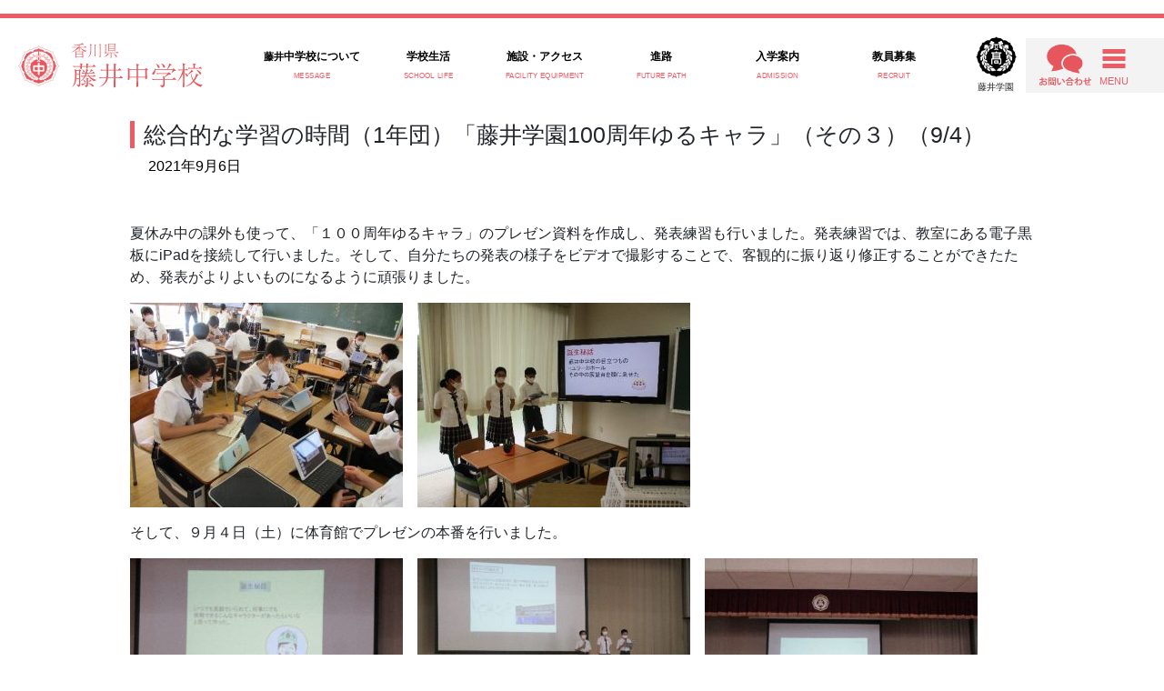

--- FILE ---
content_type: text/html; charset=UTF-8
request_url: http://www.fujii.ed.jp/eureka/2021/09/06/%E7%B7%8F%E5%90%88%E7%9A%84%E3%81%AA%E5%AD%A6%E7%BF%92%E3%81%AE%E6%99%82%E9%96%93%EF%BC%881%E5%B9%B4%E5%9B%A3%EF%BC%89%E3%80%8C%E8%97%A4%E4%BA%95%E5%AD%A6%E5%9C%92100%E5%91%A8%E5%B9%B4%E3%82%86-2/
body_size: 65613
content:
<!DOCTYPE html>
<html lang="ja">
    <head>
        <meta charset="UTF-8">
	<meta name="viewport" content="width=device-width, initial-scale=1">
	<meta charset="UTF-8">
<!-- <title>藤井中学校</title> -->
<meta name="description" content="学校は真の人間教育を行う道場である" />
<meta name="keywords" content="学校法人,藤井学園,香川県藤井高等学校,香川県藤井中学校,香川県藤井高等学校,ユリーカコース,寒川高等学校" />

	<title>総合的な学習の時間（1年団）「藤井学園100周年ゆるキャラ」（その３）（9/4） &#8211; 藤井中学校</title>
<meta name='robots' content='max-image-preview:large' />
<link rel='dns-prefetch' href='//stackpath.bootstrapcdn.com' />
<link rel='dns-prefetch' href='//s.w.org' />
<link rel="alternate" type="application/rss+xml" title="藤井中学校 &raquo; フィード" href="http://www.fujii.ed.jp/eureka/feed/" />
<link rel="alternate" type="application/rss+xml" title="藤井中学校 &raquo; コメントフィード" href="http://www.fujii.ed.jp/eureka/comments/feed/" />
<link rel="alternate" type="application/rss+xml" title="藤井中学校 &raquo; 総合的な学習の時間（1年団）「藤井学園100周年ゆるキャラ」（その３）（9/4） のコメントのフィード" href="http://www.fujii.ed.jp/eureka/2021/09/06/%e7%b7%8f%e5%90%88%e7%9a%84%e3%81%aa%e5%ad%a6%e7%bf%92%e3%81%ae%e6%99%82%e9%96%93%ef%bc%881%e5%b9%b4%e5%9b%a3%ef%bc%89%e3%80%8c%e8%97%a4%e4%ba%95%e5%ad%a6%e5%9c%92100%e5%91%a8%e5%b9%b4%e3%82%86-2/feed/" />
		<script>
			window._wpemojiSettings = {"baseUrl":"https:\/\/s.w.org\/images\/core\/emoji\/13.0.1\/72x72\/","ext":".png","svgUrl":"https:\/\/s.w.org\/images\/core\/emoji\/13.0.1\/svg\/","svgExt":".svg","source":{"concatemoji":"http:\/\/www.fujii.ed.jp\/eureka\/wp-includes\/js\/wp-emoji-release.min.js?ver=f136b8ba8faa35716e7b128f2dea9f76"}};
			!function(e,a,t){var n,r,o,i=a.createElement("canvas"),p=i.getContext&&i.getContext("2d");function s(e,t){var a=String.fromCharCode;p.clearRect(0,0,i.width,i.height),p.fillText(a.apply(this,e),0,0);e=i.toDataURL();return p.clearRect(0,0,i.width,i.height),p.fillText(a.apply(this,t),0,0),e===i.toDataURL()}function c(e){var t=a.createElement("script");t.src=e,t.defer=t.type="text/javascript",a.getElementsByTagName("head")[0].appendChild(t)}for(o=Array("flag","emoji"),t.supports={everything:!0,everythingExceptFlag:!0},r=0;r<o.length;r++)t.supports[o[r]]=function(e){if(!p||!p.fillText)return!1;switch(p.textBaseline="top",p.font="600 32px Arial",e){case"flag":return s([127987,65039,8205,9895,65039],[127987,65039,8203,9895,65039])?!1:!s([55356,56826,55356,56819],[55356,56826,8203,55356,56819])&&!s([55356,57332,56128,56423,56128,56418,56128,56421,56128,56430,56128,56423,56128,56447],[55356,57332,8203,56128,56423,8203,56128,56418,8203,56128,56421,8203,56128,56430,8203,56128,56423,8203,56128,56447]);case"emoji":return!s([55357,56424,8205,55356,57212],[55357,56424,8203,55356,57212])}return!1}(o[r]),t.supports.everything=t.supports.everything&&t.supports[o[r]],"flag"!==o[r]&&(t.supports.everythingExceptFlag=t.supports.everythingExceptFlag&&t.supports[o[r]]);t.supports.everythingExceptFlag=t.supports.everythingExceptFlag&&!t.supports.flag,t.DOMReady=!1,t.readyCallback=function(){t.DOMReady=!0},t.supports.everything||(n=function(){t.readyCallback()},a.addEventListener?(a.addEventListener("DOMContentLoaded",n,!1),e.addEventListener("load",n,!1)):(e.attachEvent("onload",n),a.attachEvent("onreadystatechange",function(){"complete"===a.readyState&&t.readyCallback()})),(n=t.source||{}).concatemoji?c(n.concatemoji):n.wpemoji&&n.twemoji&&(c(n.twemoji),c(n.wpemoji)))}(window,document,window._wpemojiSettings);
		</script>
		<style>
img.wp-smiley,
img.emoji {
	display: inline !important;
	border: none !important;
	box-shadow: none !important;
	height: 1em !important;
	width: 1em !important;
	margin: 0 .07em !important;
	vertical-align: -0.1em !important;
	background: none !important;
	padding: 0 !important;
}
</style>
	<link rel='stylesheet' id='eo-leaflet.js-css'  href='http://www.fujii.ed.jp/eureka/wp-content/plugins/event-organiser/lib/leaflet/leaflet.min.css?ver=1.4.0' media='all' />
<style id='eo-leaflet.js-inline-css'>
.leaflet-popup-close-button{box-shadow:none!important;}
</style>
<link rel='stylesheet' id='wp-block-library-css'  href='http://www.fujii.ed.jp/eureka/wp-includes/css/dist/block-library/style.min.css?ver=f136b8ba8faa35716e7b128f2dea9f76' media='all' />
<link rel='stylesheet' id='contact-form-7-css'  href='http://www.fujii.ed.jp/eureka/wp-content/plugins/contact-form-7/includes/css/styles.css?ver=5.1.7' media='all' />
<link rel='stylesheet' id='contact-form-7-confirm-css'  href='http://www.fujii.ed.jp/eureka/wp-content/plugins/contact-form-7-add-confirm/includes/css/styles.css?ver=5.1' media='all' />
<link rel='stylesheet' id='eureka-style-css'  href='http://www.fujii.ed.jp/eureka/wp-content/themes/eureka/style.css?ver=1.0.0' media='all' />
<link rel='stylesheet' id='jhs-style-css'  href='http://www.fujii.ed.jp/eureka/wp-content/themes/eureka/css/style.css?date=20260118-1244&#038;ver=f136b8ba8faa35716e7b128f2dea9f76' media='all' />
<link rel='stylesheet' id='swiper-css'  href='http://www.fujii.ed.jp/eureka/wp-content/themes/eureka/css/swiper.min5-4-5.css?ver=f136b8ba8faa35716e7b128f2dea9f76' media='all' />
<link rel='stylesheet' id='boot-css'  href='https://stackpath.bootstrapcdn.com/bootstrap/4.5.0/css/bootstrap.min.css?ver=f136b8ba8faa35716e7b128f2dea9f76' media='all' />
<link rel='stylesheet' id='toukou-css'  href='http://www.fujii.ed.jp/eureka/wp-content/themes/eureka/css/jhs-single.css?date=20260118-1244&#038;ver=f136b8ba8faa35716e7b128f2dea9f76' media='all' />
<script src='http://www.fujii.ed.jp/eureka/wp-includes/js/jquery/jquery.min.js?ver=3.5.1' id='jquery-core-js'></script>
<script src='http://www.fujii.ed.jp/eureka/wp-includes/js/jquery/jquery-migrate.min.js?ver=3.3.2' id='jquery-migrate-js'></script>
<script src='http://www.fujii.ed.jp/eureka/wp-content/themes/eureka/js/swiper.min5-4-5.js?ver=f136b8ba8faa35716e7b128f2dea9f76' id='swiper-js'></script>
<script src='https://stackpath.bootstrapcdn.com/bootstrap/4.5.0/js/bootstrap.min.js?ver=f136b8ba8faa35716e7b128f2dea9f76' id='strap-js'></script>
<link rel="https://api.w.org/" href="http://www.fujii.ed.jp/eureka/wp-json/" /><link rel="alternate" type="application/json" href="http://www.fujii.ed.jp/eureka/wp-json/wp/v2/posts/13489" /><link rel="EditURI" type="application/rsd+xml" title="RSD" href="http://www.fujii.ed.jp/eureka/xmlrpc.php?rsd" />
<link rel="wlwmanifest" type="application/wlwmanifest+xml" href="http://www.fujii.ed.jp/eureka/wp-includes/wlwmanifest.xml" /> 
<link rel="canonical" href="http://www.fujii.ed.jp/eureka/2021/09/06/%e7%b7%8f%e5%90%88%e7%9a%84%e3%81%aa%e5%ad%a6%e7%bf%92%e3%81%ae%e6%99%82%e9%96%93%ef%bc%881%e5%b9%b4%e5%9b%a3%ef%bc%89%e3%80%8c%e8%97%a4%e4%ba%95%e5%ad%a6%e5%9c%92100%e5%91%a8%e5%b9%b4%e3%82%86-2/" />
<link rel='shortlink' href='http://www.fujii.ed.jp/eureka/?p=13489' />
<link rel="alternate" type="application/json+oembed" href="http://www.fujii.ed.jp/eureka/wp-json/oembed/1.0/embed?url=http%3A%2F%2Fwww.fujii.ed.jp%2Feureka%2F2021%2F09%2F06%2F%25e7%25b7%258f%25e5%2590%2588%25e7%259a%2584%25e3%2581%25aa%25e5%25ad%25a6%25e7%25bf%2592%25e3%2581%25ae%25e6%2599%2582%25e9%2596%2593%25ef%25bc%25881%25e5%25b9%25b4%25e5%259b%25a3%25ef%25bc%2589%25e3%2580%258c%25e8%2597%25a4%25e4%25ba%2595%25e5%25ad%25a6%25e5%259c%2592100%25e5%2591%25a8%25e5%25b9%25b4%25e3%2582%2586-2%2F" />
<link rel="alternate" type="text/xml+oembed" href="http://www.fujii.ed.jp/eureka/wp-json/oembed/1.0/embed?url=http%3A%2F%2Fwww.fujii.ed.jp%2Feureka%2F2021%2F09%2F06%2F%25e7%25b7%258f%25e5%2590%2588%25e7%259a%2584%25e3%2581%25aa%25e5%25ad%25a6%25e7%25bf%2592%25e3%2581%25ae%25e6%2599%2582%25e9%2596%2593%25ef%25bc%25881%25e5%25b9%25b4%25e5%259b%25a3%25ef%25bc%2589%25e3%2580%258c%25e8%2597%25a4%25e4%25ba%2595%25e5%25ad%25a6%25e5%259c%2592100%25e5%2591%25a8%25e5%25b9%25b4%25e3%2582%2586-2%2F&#038;format=xml" />
<!-- Favicon Rotator -->
<link rel="shortcut icon" href="http://www.fujii.ed.jp/eureka/wp-content/uploads/sites/2/2020/09/fujii-jhslogo_20200924.png" />
<link rel="apple-touch-icon-precomposed" href="http://www.fujii.ed.jp/eureka/wp-content/uploads/sites/2/2020/09/fujii-jhslogo_20200924-1.png" />
<!-- End Favicon Rotator -->
<link rel="pingback" href="http://www.fujii.ed.jp/eureka/xmlrpc.php">		<style id="wp-custom-css">
			/* 006 */
.button006 a {
    background: #eee;
    position: relative;
    display: flex;
    justify-content: space-around;
    margin: 0 0 50px 0;
    max-width: 240px;
    padding: 10px 25px;
    color: #313131;
    transition: 0.3s ease-in-out;
    font-weight: 500;
}
.button006 a:before {
    content: '';
    position: absolute;
    top: calc(50% - 2px);
    right: -2em;
    transform: translateY(calc(-50% - 2px)) rotate(30deg);
    width: 12px;
    height: 2px;
    background-color: #ed5c65;
    transition: 0.3s;
}
.button006 a:after {
    content: '';
    position: absolute;
    top: 50%;
    right: -2em;
    transform: translateY(-50%);
    width: 60px;
    height: 2px;
    background-color: #ed5c65;
    transition: 0.3s;
}
.button006 a:hover:before, .button006 a:hover:after {
    right: -2.5em;
}
.button006 a:hover {
    background: #ffebeb;
    color: #ed5c65;
}		</style>
		<script src="https://code.jquery.com/jquery-3.5.1.js" integrity="sha256-QWo7LDvxbWT2tbbQ97B53yJnYU3WhH/C8ycbRAkjPDc=" crossorigin="anonymous"></script>
<meta name = "format-detection" content = "telephone=no">


<!-- Global site tag (gtag.js) - Google Analytics -->
<script async src="https://www.googletagmanager.com/gtag/js?id=UA-83318924-1"></script>
<script>
  window.dataLayer = window.dataLayer || [];
  function gtag(){dataLayer.push(arguments);}
  gtag('js', new Date());

 

  gtag('config', 'UA-83318924-1');
</script>
    </head>

    <body>
        <header class="fujii-fix-header"><!-- ヘッダー -->
            <p class="top_fujii-header-border"></p>
            <ul class="d-flex align-items-center " style="list-style: none; margin-left: 0; padding-left: 0;">
                <a class="d-sm-block d-none" href="http://www.fujii.ed.jp/eureka/">
                <li class="top_fujii-header-text1"><img src="http://www.fujii.ed.jp/eureka/wp-content/themes/eureka/images/fujii_jr_logo.jpg" alt="香川県藤井中学校"></li>
                </a>
                <li class="top_fujii-header-li top_fujii-header-introduction" style="flex-basis: 10%; margin-left: auto;">
                    <a href="http://www.fujii.ed.jp/eureka/massage/" style="text-decoration: none; color: #000;">
                    <p class="top_fujii-header-text2"><span style="font-size:95%">藤井</span>中学校について</p>
                    <p class="top_fujii-header-text3">MESSAGE</p>
                    </a>
                    <div class="top_fujii-menu-introduction">
                        <p class="top_fujii-menu-introduction-text"><a href="http://www.fujii.ed.jp/eureka/massage/" style="text-decoration: none; color: #fff;">藤井中学校について MESSAGE</a></p>
                        <div class="top_fujii-menu-introduction-content">
                            <div class="fujii-menu-introduction-grid">
                                        <div class="fujii-menu-introduction-contents">
                <a class="" style="text-decoration: none; color: #000;" href="http://www.fujii.ed.jp/eureka/massage/1096-2/">
                    <p class="fujii-menu-introduction-thum"><img width="300" height="200" src="http://www.fujii.ed.jp/eureka/wp-content/uploads/sites/2/2025/01/IMG_0307-300x200-1.jpg" class="attachment- size- wp-post-image" alt="" loading="lazy" /></p>
                    <div class="fujii-menu-introduction-kousin">
                        <!-- <p class="fujii-menu-introduction-time"><time>2025/01/08</time></p>
                         -->
                    </div>
                    <p class="fujii-menu-introduction-title">校長メッセージ</p>
                </a>
            </div>
                <div class="fujii-menu-introduction-contents">
                <a class="" style="text-decoration: none; color: #000;" href="http://www.fujii.ed.jp/eureka/massage/%e6%a0%a1%e6%ad%8c/">
                    <p class="fujii-menu-introduction-thum"><img width="400" height="267" src="http://www.fujii.ed.jp/eureka/wp-content/uploads/sites/2/2020/09/校歌（アイキャッチ）.jpg" class="attachment- size- wp-post-image" alt="" loading="lazy" srcset="http://www.fujii.ed.jp/eureka/wp-content/uploads/sites/2/2020/09/校歌（アイキャッチ）.jpg 400w, http://www.fujii.ed.jp/eureka/wp-content/uploads/sites/2/2020/09/校歌（アイキャッチ）-300x200.jpg 300w" sizes="(max-width: 400px) 100vw, 400px" /></p>
                    <div class="fujii-menu-introduction-kousin">
                        <!-- <p class="fujii-menu-introduction-time"><time>2020/09/07</time></p>
                         -->
                    </div>
                    <p class="fujii-menu-introduction-title">校歌</p>
                </a>
            </div>
                <div class="fujii-menu-introduction-contents">
                <a class="" style="text-decoration: none; color: #000;" href="http://www.fujii.ed.jp/eureka/massage/%e6%95%99%e8%82%b2%e6%96%b9%e9%87%9d/">
                    <p class="fujii-menu-introduction-thum"><img width="400" height="267" src="http://www.fujii.ed.jp/eureka/wp-content/uploads/sites/2/2020/09/教育方針（アイキャッチ）.jpg" class="attachment- size- wp-post-image" alt="" loading="lazy" srcset="http://www.fujii.ed.jp/eureka/wp-content/uploads/sites/2/2020/09/教育方針（アイキャッチ）.jpg 400w, http://www.fujii.ed.jp/eureka/wp-content/uploads/sites/2/2020/09/教育方針（アイキャッチ）-300x200.jpg 300w" sizes="(max-width: 400px) 100vw, 400px" /></p>
                    <div class="fujii-menu-introduction-kousin">
                        <!-- <p class="fujii-menu-introduction-time"><time>2021/06/11</time></p>
                         -->
                    </div>
                    <p class="fujii-menu-introduction-title">校訓／教育方針</p>
                </a>
            </div>
                <div class="fujii-menu-introduction-contents">
                <a class="" style="text-decoration: none; color: #000;" href="http://www.fujii.ed.jp/eureka/massage/%e5%ad%a6%e6%a0%a1%e8%a9%95%e4%be%a1/">
                    <p class="fujii-menu-introduction-thum"><img width="400" height="267" src="http://www.fujii.ed.jp/eureka/wp-content/uploads/sites/2/2020/09/学校評価.jpg" class="attachment- size- wp-post-image" alt="" loading="lazy" srcset="http://www.fujii.ed.jp/eureka/wp-content/uploads/sites/2/2020/09/学校評価.jpg 400w, http://www.fujii.ed.jp/eureka/wp-content/uploads/sites/2/2020/09/学校評価-300x200.jpg 300w" sizes="(max-width: 400px) 100vw, 400px" /></p>
                    <div class="fujii-menu-introduction-kousin">
                        <!-- <p class="fujii-menu-introduction-time"><time>2025/06/05</time></p>
                         -->
                    </div>
                    <p class="fujii-menu-introduction-title">学校評価</p>
                </a>
            </div>
                <div class="fujii-menu-introduction-contents">
                <a class="" style="text-decoration: none; color: #000;" href="http://www.fujii.ed.jp/eureka/massage/%e3%81%84%e3%81%98%e3%82%81%e9%98%b2%e6%ad%a2%e5%9f%ba%e6%9c%ac%e6%96%b9%e9%87%9d/">
                    <p class="fujii-menu-introduction-thum"><img width="400" height="267" src="http://www.fujii.ed.jp/eureka/wp-content/uploads/sites/2/2020/10/中学校いじめ防止基本方針（アイキャッチ）.jpg" class="attachment- size- wp-post-image" alt="" loading="lazy" srcset="http://www.fujii.ed.jp/eureka/wp-content/uploads/sites/2/2020/10/中学校いじめ防止基本方針（アイキャッチ）.jpg 400w, http://www.fujii.ed.jp/eureka/wp-content/uploads/sites/2/2020/10/中学校いじめ防止基本方針（アイキャッチ）-300x200.jpg 300w" sizes="(max-width: 400px) 100vw, 400px" /></p>
                    <div class="fujii-menu-introduction-kousin">
                        <!-- <p class="fujii-menu-introduction-time"><time>2025/06/10</time></p>
                         -->
                    </div>
                    <p class="fujii-menu-introduction-title">いじめ防止基本方針</p>
                </a>
            </div>
        </div>
                    </div>
                    </div>
                </li>
                <li class="top_fujii-header-li top_fujii-header-introduction" style="flex-basis: 10%;">
                    <a href="http://www.fujii.ed.jp/eureka/school_life/" style="text-decoration: none; color: #000;">
                    <p class="top_fujii-header-text2">学校生活</p>
                    <p class="top_fujii-header-text3">SCHOOL LIFE</p>
                    </a>
                        <div class="top_fujii-menu-introduction">
                            <p class="top_fujii-menu-introduction-text"><a href="http://www.fujii.ed.jp/eureka/school_life/" style="text-decoration: none; color: #fff;">学校生活 SCHOOL LIFE</a></p>
                            <div class="top_fujii-menu-introduction-content">
                                <div class="fujii-menu-introduction-grid">
                                                <div class="fujii-menu-introduction-contents">
                    <a class="" style="text-decoration: none; color: #000;" href="http://www.fujii.ed.jp/eureka/school_life/%e6%95%99%e8%82%b2%e3%82%b7%e3%82%b9%e3%83%86%e3%83%a0/">
                        <p class="fujii-menu-introduction-thum"><img width="400" height="267" src="http://www.fujii.ed.jp/eureka/wp-content/uploads/sites/2/2025/03/画像.jpg" class="attachment- size- wp-post-image" alt="" loading="lazy" srcset="http://www.fujii.ed.jp/eureka/wp-content/uploads/sites/2/2025/03/画像.jpg 400w, http://www.fujii.ed.jp/eureka/wp-content/uploads/sites/2/2025/03/画像-300x200.jpg 300w" sizes="(max-width: 400px) 100vw, 400px" /></p>
                        <div class="fujii-menu-introduction-kousin">
                            <!-- <p class="fujii-menu-introduction-time"><time>2025/03/12</time></p>
                             -->
                        </div>
                        <p class="fujii-menu-introduction-title">教育システム</p>
                    </a>
                </div>
                        <div class="fujii-menu-introduction-contents">
                    <a class="" style="text-decoration: none; color: #000;" href="http://www.fujii.ed.jp/eureka/school_life/%e6%95%99%e8%82%b2%e8%aa%b2%e7%a8%8b/">
                        <p class="fujii-menu-introduction-thum"><img width="400" height="267" src="http://www.fujii.ed.jp/eureka/wp-content/uploads/sites/2/2020/09/教育課程（アイキャッチ）.jpg" class="attachment- size- wp-post-image" alt="" loading="lazy" srcset="http://www.fujii.ed.jp/eureka/wp-content/uploads/sites/2/2020/09/教育課程（アイキャッチ）.jpg 400w, http://www.fujii.ed.jp/eureka/wp-content/uploads/sites/2/2020/09/教育課程（アイキャッチ）-300x200.jpg 300w" sizes="(max-width: 400px) 100vw, 400px" /></p>
                        <div class="fujii-menu-introduction-kousin">
                            <!-- <p class="fujii-menu-introduction-time"><time>2024/11/13</time></p>
                             -->
                        </div>
                        <p class="fujii-menu-introduction-title">教育課程</p>
                    </a>
                </div>
                        <div class="fujii-menu-introduction-contents">
                    <a class="" style="text-decoration: none; color: #000;" href="http://www.fujii.ed.jp/eureka/school_life/%e5%ad%a6%e6%a0%a1%e8%a1%8c%e4%ba%8b/">
                        <p class="fujii-menu-introduction-thum"><img width="400" height="267" src="http://www.fujii.ed.jp/eureka/wp-content/uploads/sites/2/2020/09/学校行事（アイキャッチ）.jpg" class="attachment- size- wp-post-image" alt="" loading="lazy" srcset="http://www.fujii.ed.jp/eureka/wp-content/uploads/sites/2/2020/09/学校行事（アイキャッチ）.jpg 400w, http://www.fujii.ed.jp/eureka/wp-content/uploads/sites/2/2020/09/学校行事（アイキャッチ）-300x200.jpg 300w" sizes="(max-width: 400px) 100vw, 400px" /></p>
                        <div class="fujii-menu-introduction-kousin">
                            <!-- <p class="fujii-menu-introduction-time"><time>2024/11/14</time></p>
                             -->
                        </div>
                        <p class="fujii-menu-introduction-title">学校行事</p>
                    </a>
                </div>
                        <div class="fujii-menu-introduction-contents">
                    <a class="" style="text-decoration: none; color: #000;" href="http://www.fujii.ed.jp/eureka/school_life/club/">
                        <p class="fujii-menu-introduction-thum"><img width="400" height="267" src="http://www.fujii.ed.jp/eureka/wp-content/uploads/sites/2/2020/09/部活動（アイキャッチ）.jpg" class="attachment- size- wp-post-image" alt="" loading="lazy" srcset="http://www.fujii.ed.jp/eureka/wp-content/uploads/sites/2/2020/09/部活動（アイキャッチ）.jpg 400w, http://www.fujii.ed.jp/eureka/wp-content/uploads/sites/2/2020/09/部活動（アイキャッチ）-300x200.jpg 300w" sizes="(max-width: 400px) 100vw, 400px" /></p>
                        <div class="fujii-menu-introduction-kousin">
                            <!-- <p class="fujii-menu-introduction-time"><time>2025/01/28</time></p>
                             -->
                        </div>
                        <p class="fujii-menu-introduction-title">部活動</p>
                    </a>
                </div>
                        <div class="fujii-menu-introduction-contents">
                    <a class="" style="text-decoration: none; color: #000;" href="http://www.fujii.ed.jp/eureka/school_life/%e5%88%b6%e6%9c%8d/">
                        <p class="fujii-menu-introduction-thum"><img width="400" height="267" src="http://www.fujii.ed.jp/eureka/wp-content/uploads/sites/2/2020/10/中学校制服（アイキャッチ）.jpg" class="attachment- size- wp-post-image" alt="" loading="lazy" srcset="http://www.fujii.ed.jp/eureka/wp-content/uploads/sites/2/2020/10/中学校制服（アイキャッチ）.jpg 400w, http://www.fujii.ed.jp/eureka/wp-content/uploads/sites/2/2020/10/中学校制服（アイキャッチ）-300x200.jpg 300w" sizes="(max-width: 400px) 100vw, 400px" /></p>
                        <div class="fujii-menu-introduction-kousin">
                            <!-- <p class="fujii-menu-introduction-time"><time>2020/10/06</time></p>
                             -->
                        </div>
                        <p class="fujii-menu-introduction-title">制服</p>
                    </a>
                </div>
                </div>
                        </div>
                        </div>
                    </li>
                <li class="top_fujii-header-li top_fujii-header-introduction" style="flex-basis: 10%;">
                    <a href="http://www.fujii.ed.jp/eureka/facilities/" style="text-decoration: none; color: #000;">
                        <p class="top_fujii-header-text2">施設・アクセス</p>
                        <p class="top_fujii-header-text3">FACILITY EQUIPMENT</p>
                    </a>
                    <div class="top_fujii-menu-introduction">
                        <p class="top_fujii-menu-introduction-text"><a href="http://www.fujii.ed.jp/eureka/facilities/" style="text-decoration: none; color: #fff;">施設・設備 FACILITY EQUIPMENT</a></p>
                        <div class="top_fujii-menu-introduction-content">
                            <div class="fujii-menu-introduction-grid">
                                        <div class="fujii-menu-introduction-contents">
                <a class="" style="text-decoration: none; color: #000;" href="http://www.fujii.ed.jp/eureka/facilities/%e4%b8%ad%e5%ad%a6%e6%a0%a1%e6%a0%a1%e8%88%8e/">
                    <p class="fujii-menu-introduction-thum"><img width="400" height="267" src="http://www.fujii.ed.jp/eureka/wp-content/uploads/sites/2/2020/09/中学校校舎（アイキャッチ）.jpg" class="attachment- size- wp-post-image" alt="" loading="lazy" srcset="http://www.fujii.ed.jp/eureka/wp-content/uploads/sites/2/2020/09/中学校校舎（アイキャッチ）.jpg 400w, http://www.fujii.ed.jp/eureka/wp-content/uploads/sites/2/2020/09/中学校校舎（アイキャッチ）-300x200.jpg 300w" sizes="(max-width: 400px) 100vw, 400px" /></p>
                    <div class="fujii-menu-introduction-kousin">
                        <!-- <p class="fujii-menu-introduction-time"><time>2024/11/20</time></p>
                         -->
                    </div>
                    <p class="fujii-menu-introduction-title">中学校校舎</p>
                </a>
            </div>
                <div class="fujii-menu-introduction-contents">
                <a class="" style="text-decoration: none; color: #000;" href="http://www.fujii.ed.jp/eureka/facilities/eurekahall/">
                    <p class="fujii-menu-introduction-thum"><img width="400" height="267" src="http://www.fujii.ed.jp/eureka/wp-content/uploads/sites/2/2020/09/ユリーカホール.jpg" class="attachment- size- wp-post-image" alt="" loading="lazy" srcset="http://www.fujii.ed.jp/eureka/wp-content/uploads/sites/2/2020/09/ユリーカホール.jpg 400w, http://www.fujii.ed.jp/eureka/wp-content/uploads/sites/2/2020/09/ユリーカホール-300x200.jpg 300w" sizes="(max-width: 400px) 100vw, 400px" /></p>
                    <div class="fujii-menu-introduction-kousin">
                        <!-- <p class="fujii-menu-introduction-time"><time>2024/11/14</time></p>
                         -->
                    </div>
                    <p class="fujii-menu-introduction-title">ユリーカホール</p>
                </a>
            </div>
                <div class="fujii-menu-introduction-contents">
                <a class="" style="text-decoration: none; color: #000;" href="http://www.fujii.ed.jp/eureka/facilities/%e9%ab%98%e6%a0%a1%e6%a0%a1%e8%88%8e/">
                    <p class="fujii-menu-introduction-thum"><img width="400" height="267" src="http://www.fujii.ed.jp/eureka/wp-content/uploads/sites/2/2020/09/高校校舎（アイキャッチ）.jpg" class="attachment- size- wp-post-image" alt="" loading="lazy" srcset="http://www.fujii.ed.jp/eureka/wp-content/uploads/sites/2/2020/09/高校校舎（アイキャッチ）.jpg 400w, http://www.fujii.ed.jp/eureka/wp-content/uploads/sites/2/2020/09/高校校舎（アイキャッチ）-300x200.jpg 300w" sizes="(max-width: 400px) 100vw, 400px" /></p>
                    <div class="fujii-menu-introduction-kousin">
                        <!-- <p class="fujii-menu-introduction-time"><time>2020/09/29</time></p>
                         -->
                    </div>
                    <p class="fujii-menu-introduction-title">高校校舎</p>
                </a>
            </div>
                <div class="fujii-menu-introduction-contents">
                <a class="" style="text-decoration: none; color: #000;" href="http://www.fujii.ed.jp/eureka/facilities/%e4%bd%93%e8%82%b2%e9%a4%a8/">
                    <p class="fujii-menu-introduction-thum"><img width="400" height="267" src="http://www.fujii.ed.jp/eureka/wp-content/uploads/sites/2/2020/09/体育館.jpg" class="attachment- size- wp-post-image" alt="" loading="lazy" srcset="http://www.fujii.ed.jp/eureka/wp-content/uploads/sites/2/2020/09/体育館.jpg 400w, http://www.fujii.ed.jp/eureka/wp-content/uploads/sites/2/2020/09/体育館-300x200.jpg 300w" sizes="(max-width: 400px) 100vw, 400px" /></p>
                    <div class="fujii-menu-introduction-kousin">
                        <!-- <p class="fujii-menu-introduction-time"><time>2020/09/14</time></p>
                         -->
                    </div>
                    <p class="fujii-menu-introduction-title">体育館</p>
                </a>
            </div>
                <div class="fujii-menu-introduction-contents">
                <a class="" style="text-decoration: none; color: #000;" href="http://www.fujii.ed.jp/eureka/facilities/%e3%82%ad%e3%83%a3%e3%83%b3%e3%83%91%e3%82%b9%e3%83%9e%e3%83%83%e3%83%97/">
                    <p class="fujii-menu-introduction-thum"><img width="400" height="267" src="http://www.fujii.ed.jp/eureka/wp-content/uploads/sites/2/2020/09/キャンパスマップ（アイキャッチ）.jpg" class="attachment- size- wp-post-image" alt="" loading="lazy" srcset="http://www.fujii.ed.jp/eureka/wp-content/uploads/sites/2/2020/09/キャンパスマップ（アイキャッチ）.jpg 400w, http://www.fujii.ed.jp/eureka/wp-content/uploads/sites/2/2020/09/キャンパスマップ（アイキャッチ）-300x200.jpg 300w" sizes="(max-width: 400px) 100vw, 400px" /></p>
                    <div class="fujii-menu-introduction-kousin">
                        <!-- <p class="fujii-menu-introduction-time"><time>2020/09/15</time></p>
                         -->
                    </div>
                    <p class="fujii-menu-introduction-title">キャンパスマップ</p>
                </a>
            </div>
                <div class="fujii-menu-introduction-contents">
                <a class="" style="text-decoration: none; color: #000;" href="http://www.fujii.ed.jp/eureka/facilities/%e3%82%b9%e3%82%af%e3%83%bc%e3%83%ab%e3%83%90%e3%82%b9/">
                    <p class="fujii-menu-introduction-thum"><img width="400" height="267" src="http://www.fujii.ed.jp/eureka/wp-content/uploads/sites/2/2020/09/スクールバス.jpg" class="attachment- size- wp-post-image" alt="" loading="lazy" srcset="http://www.fujii.ed.jp/eureka/wp-content/uploads/sites/2/2020/09/スクールバス.jpg 400w, http://www.fujii.ed.jp/eureka/wp-content/uploads/sites/2/2020/09/スクールバス-300x200.jpg 300w" sizes="(max-width: 400px) 100vw, 400px" /></p>
                    <div class="fujii-menu-introduction-kousin">
                        <!-- <p class="fujii-menu-introduction-time"><time>2025/05/16</time></p>
                         -->
                    </div>
                    <p class="fujii-menu-introduction-title">スクールバス</p>
                </a>
            </div>
        </div>
                    </div>
                    </div>
                </li>
                <li class="top_fujii-header-li top_fujii-header-introduction" style="flex-basis: 10%;">
                    <a href="http://www.fujii.ed.jp/eureka/future/" style="text-decoration: none; color: #000;">
                        <p class="top_fujii-header-text2">進路</p>
                    <p class="top_fujii-header-text3">FUTURE PATH</p>
                    </a>
                    <div class="top_fujii-menu-introduction">
                        <p class="top_fujii-menu-introduction-text"><a href="http://www.fujii.ed.jp/eureka/future/" style="text-decoration: none; color: #fff;">進路 FUTURE PATH</a></p>
                        <div class="top_fujii-menu-introduction-content">
                            <div class="fujii-menu-introduction-grid">
                                        <div class="fujii-menu-introduction-contents">
                <a class="" style="text-decoration: none; color: #000;" href="http://www.fujii.ed.jp/eureka/future/%e9%80%b2%e8%b7%af%e6%8c%87%e5%b0%8e/">
                    <p class="fujii-menu-introduction-thum"><img width="600" height="400" src="http://www.fujii.ed.jp/eureka/wp-content/uploads/sites/2/2025/02/進路指導.jpg" class="attachment- size- wp-post-image" alt="" loading="lazy" srcset="http://www.fujii.ed.jp/eureka/wp-content/uploads/sites/2/2025/02/進路指導.jpg 600w, http://www.fujii.ed.jp/eureka/wp-content/uploads/sites/2/2025/02/進路指導-300x200.jpg 300w" sizes="(max-width: 600px) 100vw, 600px" /></p>
                    <div class="fujii-menu-introduction-kousin">
                        <!-- <p class="fujii-menu-introduction-time"><time>2025/02/19</time></p>
                         -->
                    </div>
                    <p class="fujii-menu-introduction-title">進路指導</p>
                </a>
            </div>
                <div class="fujii-menu-introduction-contents">
                <a class="" style="text-decoration: none; color: #000;" href="http://www.fujii.ed.jp/eureka/future/%e9%80%b2%e8%b7%af%e3%82%b3%e3%83%b3%e3%83%86%e3%83%b3%e3%83%841/">
                    <p class="fujii-menu-introduction-thum"><img width="600" height="400" src="http://www.fujii.ed.jp/eureka/wp-content/uploads/sites/2/2025/02/進学実績.jpg" class="attachment- size- wp-post-image" alt="" loading="lazy" srcset="http://www.fujii.ed.jp/eureka/wp-content/uploads/sites/2/2025/02/進学実績.jpg 600w, http://www.fujii.ed.jp/eureka/wp-content/uploads/sites/2/2025/02/進学実績-300x200.jpg 300w" sizes="(max-width: 600px) 100vw, 600px" /></p>
                    <div class="fujii-menu-introduction-kousin">
                        <!-- <p class="fujii-menu-introduction-time"><time>2025/05/15</time></p>
                         -->
                    </div>
                    <p class="fujii-menu-introduction-title">進学実績</p>
                </a>
            </div>
        </div>
                    </div>
                    </div>
                </li>

                <li class="top_fujii-header-li top_fujii-header-introduction" style="flex-basis: 10%;">
                    <a href="http://www.fujii.ed.jp/eureka/administration/" style="text-decoration: none; color: #000;">
                    <p class="top_fujii-header-text2">入学案内</p>
                    <p class="top_fujii-header-text3">ADMISSION</p>
                    </a>
                    <div class="top_fujii-menu-introduction">
                        <p class="top_fujii-menu-introduction-text"><a href="http://www.fujii.ed.jp/eureka/administration/" style="text-decoration: none; color: #fff;">入学案内 ADMISSION</a></p>
                        <div class="top_fujii-menu-introduction-content">
                            <div class="fujii-menu-introduction-grid">
                                        <div class="fujii-menu-introduction-contents">
                <a class="" style="text-decoration: none; color: #000;" href="http://www.fujii.ed.jp/eureka/administration/%e5%ad%a6%e6%a0%a1%e8%aa%ac%e6%98%8e%e4%bc%9a/">
                    <p class="fujii-menu-introduction-thum"><img width="2560" height="1707" src="http://www.fujii.ed.jp/eureka/wp-content/uploads/sites/2/2024/11/DSC01266-scaled.jpg" class="attachment- size- wp-post-image" alt="" loading="lazy" srcset="http://www.fujii.ed.jp/eureka/wp-content/uploads/sites/2/2024/11/DSC01266-scaled.jpg 2560w, http://www.fujii.ed.jp/eureka/wp-content/uploads/sites/2/2024/11/DSC01266-300x200.jpg 300w, http://www.fujii.ed.jp/eureka/wp-content/uploads/sites/2/2024/11/DSC01266-1024x683.jpg 1024w, http://www.fujii.ed.jp/eureka/wp-content/uploads/sites/2/2024/11/DSC01266-768x512.jpg 768w, http://www.fujii.ed.jp/eureka/wp-content/uploads/sites/2/2024/11/DSC01266-1536x1024.jpg 1536w, http://www.fujii.ed.jp/eureka/wp-content/uploads/sites/2/2024/11/DSC01266-2048x1365.jpg 2048w" sizes="(max-width: 2560px) 100vw, 2560px" /></p>
                    <div class="fujii-menu-introduction-kousin">
                        <!-- <p class="fujii-menu-introduction-time"><time>2025/02/19</time></p>
                         -->
                    </div>
                    <p class="fujii-menu-introduction-title">イベント</p>
                </a>
            </div>
                <div class="fujii-menu-introduction-contents">
                <a class="" style="text-decoration: none; color: #000;" href="http://www.fujii.ed.jp/eureka/administration/%e5%8b%9f%e9%9b%86%e8%a6%81%e9%a0%85/">
                    <p class="fujii-menu-introduction-thum"><img width="600" height="400" src="http://www.fujii.ed.jp/eureka/wp-content/uploads/sites/2/2025/02/募集要項.jpg" class="attachment- size- wp-post-image" alt="" loading="lazy" srcset="http://www.fujii.ed.jp/eureka/wp-content/uploads/sites/2/2025/02/募集要項.jpg 600w, http://www.fujii.ed.jp/eureka/wp-content/uploads/sites/2/2025/02/募集要項-300x200.jpg 300w" sizes="(max-width: 600px) 100vw, 600px" /></p>
                    <div class="fujii-menu-introduction-kousin">
                        <!-- <p class="fujii-menu-introduction-time"><time>2025/07/17</time></p>
                         -->
                    </div>
                    <p class="fujii-menu-introduction-title">募集要項</p>
                </a>
            </div>
                <div class="fujii-menu-introduction-contents">
                <a class="" style="text-decoration: none; color: #000;" href="http://www.fujii.ed.jp/eureka/administration/%e5%ad%a6%e6%a0%a1%e6%a1%88%e5%86%85%ef%bc%88%e4%b8%ad%e5%ad%a6%e6%a0%a1%ef%bc%89/">
                    <p class="fujii-menu-introduction-thum"><img width="400" height="267" src="http://www.fujii.ed.jp/eureka/wp-content/uploads/sites/2/2020/09/学校案内（アイキャッチ）.jpg" class="attachment- size- wp-post-image" alt="" loading="lazy" srcset="http://www.fujii.ed.jp/eureka/wp-content/uploads/sites/2/2020/09/学校案内（アイキャッチ）.jpg 400w, http://www.fujii.ed.jp/eureka/wp-content/uploads/sites/2/2020/09/学校案内（アイキャッチ）-300x200.jpg 300w" sizes="(max-width: 400px) 100vw, 400px" /></p>
                    <div class="fujii-menu-introduction-kousin">
                        <!-- <p class="fujii-menu-introduction-time"><time>2025/04/25</time></p>
                         -->
                    </div>
                    <p class="fujii-menu-introduction-title">学校案内パンフレット</p>
                </a>
            </div>
                <div class="fujii-menu-introduction-contents">
                <a class="" style="text-decoration: none; color: #000;" href="http://www.fujii.ed.jp/eureka/administration/%e8%bb%a2%e5%85%a5%e5%ad%a6/">
                    <p class="fujii-menu-introduction-thum"><img width="400" height="267" src="http://www.fujii.ed.jp/eureka/wp-content/uploads/sites/2/2020/09/転入学（アイキャッチ）.jpg" class="attachment- size- wp-post-image" alt="" loading="lazy" srcset="http://www.fujii.ed.jp/eureka/wp-content/uploads/sites/2/2020/09/転入学（アイキャッチ）.jpg 400w, http://www.fujii.ed.jp/eureka/wp-content/uploads/sites/2/2020/09/転入学（アイキャッチ）-300x200.jpg 300w" sizes="(max-width: 400px) 100vw, 400px" /></p>
                    <div class="fujii-menu-introduction-kousin">
                        <!-- <p class="fujii-menu-introduction-time"><time>2024/11/13</time></p>
                         -->
                    </div>
                    <p class="fujii-menu-introduction-title">転入学</p>
                </a>
            </div>
                <div class="fujii-menu-introduction-contents">
                <a class="" style="text-decoration: none; color: #000;" href="http://www.fujii.ed.jp/eureka/administration/%e5%ad%a6%e6%a0%a1%e8%a6%8b%e5%ad%a6%e3%81%ab%e3%81%a4%e3%81%84%e3%81%a6-2/">
                    <p class="fujii-menu-introduction-thum"><img width="400" height="267" src="http://www.fujii.ed.jp/eureka/wp-content/uploads/sites/2/2020/09/学校見学について.jpg" class="attachment- size- wp-post-image" alt="" loading="lazy" srcset="http://www.fujii.ed.jp/eureka/wp-content/uploads/sites/2/2020/09/学校見学について.jpg 400w, http://www.fujii.ed.jp/eureka/wp-content/uploads/sites/2/2020/09/学校見学について-300x200.jpg 300w" sizes="(max-width: 400px) 100vw, 400px" /></p>
                    <div class="fujii-menu-introduction-kousin">
                        <!-- <p class="fujii-menu-introduction-time"><time>2021/06/23</time></p>
                         -->
                    </div>
                    <p class="fujii-menu-introduction-title">学校見学</p>
                </a>
            </div>
        </div>
                    </div>
                    </div>
                </li>

                <li class="top_fujii-header-li top_fujii-header-introduction" style="flex-basis: 10%;">
                    <a href="http://www.fujii.ed.jp/eureka/recruit/" style="text-decoration: none; color: #000;">
                        <p class="top_fujii-header-text2">教員募集</p>
                    <p class="top_fujii-header-text3">RECRUIT</p>
                    </a>
                </li>

                <li class="header-list-sp">
                    <div class="fujii-introduction-drop-icon">
                    <p style="margin: 0;"><img src="http://www.fujii.ed.jp/eureka/wp-content/themes/eureka/images/fujii-gakuenlogo-black_20200924.png" alt="藤井学園校章" width="100%" style="min-width: 41px;"></p>
                    <p style="font-size: 10px; margin: 3px 0 0; text-align: center;">藤井学園</p>
                    </div>
                    <div class="fujii-introduction-drop">
                        <div class="fujii-introduction-drop-wrap">
                        <div class="fujii-introduction-drop-box">
                            <p class="fujii-introduction-drop-close"><span class="fujii-introduction-drop-span"></span></p>
                            <div class="fujii-introduction-drop-flex">
                                <a href="https://www.fujii.ed.jp/" class="d-flex justify-content-center align-items-center">
                                <p class="fujii-introduction-drop-img"><img src="http://www.fujii.ed.jp/eureka/wp-content/themes/eureka/images/eureka.jpg" alt="藤井学園トップページへ"></p>
                                <p class="fujii-introduction-drop-text">学校法人藤井学園</p>
                                </a>
                            </div>
                            <div class="fujii-introduction-drop-flex">
                                <a href="http://www.fujii.ed.jp/eureka/" class="d-flex justify-content-center align-items-center">
                                <p class="fujii-introduction-drop-img align-items-center"><img src="http://www.fujii.ed.jp/eureka/wp-content/themes/eureka/images/fujii_ph10.jpg" alt="藤井中学校トップページへ"></p>
                                <p class="fujii-introduction-drop-text">香川県藤井中学校&emsp;</p>
                                </a>
                            </div>
                            <div class="fujii-introduction-drop-flex">
                                <a href="https://www.fujii.ed.jp/fujii/" class="d-flex justify-content-center align-items-center">
                                <p class="fujii-introduction-drop-img"><img src="http://www.fujii.ed.jp/eureka/wp-content/themes/eureka/images/fujii_ph11.jpg" alt="藤井高等学校トップページへ"></p>
                                <p class="fujii-introduction-drop-text">香川県藤井高等学校</p>
                                </a>
                            </div>
                            <div class="fujii-introduction-drop-flex">
                                <a href="https://www.sangawa.ed.jp/" class="d-flex justify-content-center align-items-center">
                                <p class="fujii-introduction-drop-img"><img src="http://www.fujii.ed.jp/eureka/wp-content/themes/eureka/images/fujii_ph12_20201009.jpg" alt="寒川高等学校トップページへ"></p>
                                <p class="fujii-introduction-drop-text">藤井学園寒川高等学校</p>
                                </a>
                            </div>
                        </div>
                        </div>
                    </div>
                </li>
                <li class="top_fujii-header-li9">
                    <div class="d-flex align-items-center">
                        <p style="margin: 0;"><a href="http://www.fujii.ed.jp/eureka/inquiry/" style="text-decoration: none;"><img src="http://www.fujii.ed.jp/eureka/wp-content/themes/eureka/images/fujii_jr_07.png" alt="お問い合わせ" width="57.5px" height="45px"></a></p>
                        <div class="top_fujii-header-icon">
                            <p class="top_fujii-header-btn"><span></span></p>
                            <p class="top_fujii-header-text4">MENU</p>
                        </div>
                        <div class="top_fujii-header-menu">
                            <div class="top_fujii-wrap" id="menu-hum">
                                <p class="fujii-header-menu-border" style="margin-top: 30px;"></p>
                            <ul class="fujii-header-menu-hum1 d-md-flex">
                                <li><a href="http://www.fujii.ed.jp/eureka/">トップページ</a></li>
                                <li><a href="http://www.fujii.ed.jp/eureka/news/">新着情報</a></li>
                                <li><a href="http://www.fujii.ed.jp/eureka/inquiry/">お問い合わせ</a></li>
                                <li><a href="https://www.fujii.ed.jp/donation/">寄附金お申し込み</a></li>
                            </ul>
                            <ul class="fujii-header-menu-hum2 d-md-flex">
                                <li><a href="http://www.fujii.ed.jp/eureka/massage/">藤井中学について</a></li>
                                <li><a href="http://www.fujii.ed.jp/eureka//school_life/">学校生活</a></li>
                                <li><a href="http://www.fujii.ed.jp/eureka/facilities/">施設・アクセス</a></li>
                                <li><a href="http://www.fujii.ed.jp/eureka/future/">進路</a></li>
                                <li><a href="http://www.fujii.ed.jp/eureka/administration/">入学案内</a></li>
                            </ul>

                            <p class="fujii-header-menu-border"></p>

                            <ul class="fujii-header-menu-hum3 d-md-flex">
                               <!-- <li><a href="https://www.fujii.ed.jp/fujii-campus/session/">学校説明会情報</a></li>
                                <li><a href="https://www.fujii.ed.jp/fujii-campus/guid/">学校案内</a></li>
                                <li><a href="https://www.facebook.com/fujikoudousoukai/" target="_blank" rel="noopener noreferrer">同窓会facebook</a></li> -->
                                <li><a href="http://www.fujii.ed.jp/eureka/administration/学校見学について-2/">学校見学</a></li>
                                <li><a href="https://www.fujii.ed.jp/fujii-campus/donation/">寄附金</a></li>
                                <li><a href="http://www.fujii.ed.jp/eureka/いじめ防止基本方針/">いじめ防止基本方針</a></li>
                                <li><a href="http://www.fujii.ed.jp/eureka/recruit/">教員募集</a></li>
                            </ul>
                           <!-- <ul class="fujii-header-menu-hum2 d-md-flex">
                                <li><a href="https://www.fujii.ed.jp/いじめ防止基本方針/">いじめ防止基本方針</a></li>
                                <li><a href="http://www.fujii.ed.jp/eureka/recruit/">教員募集</a></li>
                            </ul> -->

                            <p class="fujii-header-menu-border"></p>

                            <ul class="fujii-header-menu-hum3 d-md-flex">
                                <li><a href="https://www.fujii.ed.jp/">藤井学園</a></li>
                                <li><a href="http://www.fujii.ed.jp/eureka/">藤井中学校</a></li>
                                <li><a href="https://www.fujii.ed.jp/fujii/">藤井高等学校</a></li>
                                <li><a href="https://www.sangawa.ed.jp/">寒川高等学校</a></li>
                            </ul>
                            <p class="fujii-header-menu-border"></p>
                            </div>
                        </div>
                    </div>
                </li>
            </ul>
        
<script>
    $(function() {
        $('.top_fujii-header-icon').on('click', function() {
        $('.top_fujii-header-menu').slideToggle(300);
        $('.top_fujii-header-btn span').toggleClass('close');
        return false;
        });
        $(document).click(function() {
            $('.top_fujii-header-menu').slideUp();
            $('.top_fujii-header-btn span').removeClass('close');
            $('.fujii-introduction-drop').removeClass('open');
            });
            $('.fujii-introduction-drop-flex').click(function() {　event.stopPropagation();　});
        $('#menu-hum').click(function() {　event.stopPropagation();　});
        $('.fujii-introduction-drop-icon').on('click', function() {
                $('.fujii-introduction-drop').addClass('open');
                return false;
                });
                $('.fujii-introduction-drop-close, .fujii-introduction-drop-close::before, .fujii-introduction-drop-close::after').on('click', function() {
                $('.fujii-introduction-drop').removeClass('open');
                return false;
                });
        });
</script>
</header><!-- ヘッダーおわり -->

<div class="top-back">
    <a href="#">
        <p class="top-back-icon"></p>
        <span class="top-back-text">TOP</span>
    </a>
</div>

<script>
jQuery(function() {
    var btn = $('.top-back');   
    btn.hide();
    $(window).scroll(function () {
        if ($(this).scrollTop() > 200 ) {  //100pxスクロールしたら表示
        btn.fadeIn();
        } else {
            btn.fadeOut();}
            });
            
        btn.click(function () {
            $('body,html').animate({
                scrollTop: 0
                }, 500); //0.5秒かけてトップへ移動
            return false;
        });
    });
</script>

<div class="fujii-em-sp d-sm-none"><a href="http://www.fujii.ed.jp/eureka/"><img src="http://www.fujii.ed.jp/eureka/wp-content/themes/eureka/images/fujii_jr_logo.jpg" alt="香川県藤井中学校"></a></div><div class="top_fujii-wrap top_fujii-keyvisual"><div class="container">
	<main id="primary" class="site-main">

		
<article id="post-13489" class="post-13489 post type-post status-publish format-standard hentry category-guid">
	<header class="entry-header">
		<h1 class="entry-title">総合的な学習の時間（1年団）「藤井学園100周年ゆるキャラ」（その３）（9/4）</h1>			<div class="entry-meta">
				<span class="posted-on"><a href="http://www.fujii.ed.jp/eureka/2021/09/06/%e7%b7%8f%e5%90%88%e7%9a%84%e3%81%aa%e5%ad%a6%e7%bf%92%e3%81%ae%e6%99%82%e9%96%93%ef%bc%881%e5%b9%b4%e5%9b%a3%ef%bc%89%e3%80%8c%e8%97%a4%e4%ba%95%e5%ad%a6%e5%9c%92100%e5%91%a8%e5%b9%b4%e3%82%86-2/" rel="bookmark"><time class="entry-date published updated" datetime="2021-09-06T20:58:42+09:00">2021年9月6日</time></a></span>			</div><!-- .entry-meta -->
			</header><!-- .entry-header -->

	
	<div class="entry-content">
		<p>夏休み中の課外も使って、「１００周年ゆるキャラ」のプレゼン資料を作成し、発表練習も行いました。発表練習では、教室にある電子黒板にiPadを接続して行いました。そして、自分たちの発表の様子をビデオで撮影することで、客観的に振り返り修正することができたため、発表がよりよいものになるように頑張りました。</p>
<p><img loading="lazy" class="alignnone size-medium wp-image-13490" src="http://www.fujii.ed.jp/eureka/wp-content/uploads/sites/2/2021/09/画像1-300x225.jpg" alt="" width="300" height="225" srcset="http://www.fujii.ed.jp/eureka/wp-content/uploads/sites/2/2021/09/画像1-300x225.jpg 300w, http://www.fujii.ed.jp/eureka/wp-content/uploads/sites/2/2021/09/画像1.jpg 577w" sizes="(max-width: 300px) 100vw, 300px" />　<img loading="lazy" class="alignnone size-medium wp-image-13491" src="http://www.fujii.ed.jp/eureka/wp-content/uploads/sites/2/2021/09/画像2-300x225.jpg" alt="" width="300" height="225" srcset="http://www.fujii.ed.jp/eureka/wp-content/uploads/sites/2/2021/09/画像2-300x225.jpg 300w, http://www.fujii.ed.jp/eureka/wp-content/uploads/sites/2/2021/09/画像2.jpg 577w" sizes="(max-width: 300px) 100vw, 300px" /></p>
<p>そして、９月４日（土）に体育館でプレゼンの本番を行いました。</p>
<p><img loading="lazy" class="alignnone size-medium wp-image-13492" src="http://www.fujii.ed.jp/eureka/wp-content/uploads/sites/2/2021/09/画像3-300x225.jpg" alt="" width="300" height="225" srcset="http://www.fujii.ed.jp/eureka/wp-content/uploads/sites/2/2021/09/画像3-300x225.jpg 300w, http://www.fujii.ed.jp/eureka/wp-content/uploads/sites/2/2021/09/画像3.jpg 577w" sizes="(max-width: 300px) 100vw, 300px" />　<img loading="lazy" class="alignnone size-medium wp-image-13493" src="http://www.fujii.ed.jp/eureka/wp-content/uploads/sites/2/2021/09/画像4-300x225.jpg" alt="" width="300" height="225" srcset="http://www.fujii.ed.jp/eureka/wp-content/uploads/sites/2/2021/09/画像4-300x225.jpg 300w, http://www.fujii.ed.jp/eureka/wp-content/uploads/sites/2/2021/09/画像4.jpg 577w" sizes="(max-width: 300px) 100vw, 300px" />　<img loading="lazy" class="alignnone size-medium wp-image-13494" src="http://www.fujii.ed.jp/eureka/wp-content/uploads/sites/2/2021/09/画像5-300x225.jpg" alt="" width="300" height="225" srcset="http://www.fujii.ed.jp/eureka/wp-content/uploads/sites/2/2021/09/画像5-300x225.jpg 300w, http://www.fujii.ed.jp/eureka/wp-content/uploads/sites/2/2021/09/画像5.jpg 577w" sizes="(max-width: 300px) 100vw, 300px" /></p>
<p>各クラス７班の計２１班が発表を行いました。どの班も、各キャラクターの設定や思いなど真剣に考え、それを伝えるためにスライドにしっかりとまとめ、発表することが出来ました。</p>
<p><img loading="lazy" class="alignnone size-medium wp-image-13495" src="http://www.fujii.ed.jp/eureka/wp-content/uploads/sites/2/2021/09/画像6-300x225.jpg" alt="" width="300" height="225" srcset="http://www.fujii.ed.jp/eureka/wp-content/uploads/sites/2/2021/09/画像6-300x225.jpg 300w, http://www.fujii.ed.jp/eureka/wp-content/uploads/sites/2/2021/09/画像6.jpg 577w" sizes="(max-width: 300px) 100vw, 300px" /></p>
<p>また、各班の発表終了ごとに自分のiPadでGoogle Formsを使って投票を行うために、発表も最後までしっかり聴くことが出来ました。</p>
<p>今回の活動を通して、生徒たちは慣れないプレゼン作成を行いました。しかし、協力しながら１つのものを作成することが出来ました。この経験を次の機会に活かせてもらえたらと思います。さらに、生徒たちは自分たちの通う藤井学園のことをよく知ることも出来たと思います。藤井中学生として、これからのさらなる活躍を願っています。</p>
<p>最後に、今回の投票の結果、上位５位までの班が藤中フェスタで最終プレゼンを行う予定です。応援よろしくお願いします。</p>
<p style="text-align: right">（文責：中学校教員）</p>
	</div><!-- .entry-content -->

	<footer class="entry-footer">
		<span class="cat-links">Posted in <a href="http://www.fujii.ed.jp/eureka/category/guid/" rel="category tag">学校生活</a></span>	</footer><!-- .entry-footer -->
</article><!-- #post-13489 -->

	</main><!-- #main -->
</div></div>

	<footer>
            <div class="top_fujii-access-back">
            <div class="top_fujii-wrap">
                <div class="container">
                    <p class="top_fujii-access-text1">香川県藤井中学校</p>
                    <p class="top_fujii-access-text2">〒 763-0063 香川県丸亀市新浜町１丁目３番１号</p>
                    <p class="top_fujii-access-text3">TEL (0877)25-3139 / FAX (0877)23-2006</p>
                </div>
            </div>
        </div>
            <div class="top_fujii-wrap" style="padding: 50px 0;">
                <div class="container">
                    <!-- <div class="top_fujii-footer-content-box d-flex flex-wrap justify-content-center">
                            <p class="top_fujii-footer-content"><a href="https://www.facebook.com/fujikoudousoukai/" target="_blank" rel="noopener noreferrer">同窓会<br>facebook</a></p>
                            <p class="top_fujii-footer-content"><a href="https://www.fujii.ed.jp/visit/">学校見学</a></p>
                            <p class="top_fujii-footer-content"><a href="https://www.fujii.ed.jp/donation/">寄付金</a></p>
                            <p class="top_fujii-footer-content"><a href="https://www.fujii.ed.jp/いじめ防止基本方針/">いじめ防止<br>基本方針</a></p>
                            <p class="top_fujii-footer-content"><a href="https://www.fujii.ed.jp/recruit/">教員募集</a></p>
                    </div> -->

                    <div class="d-sm-flex justify-content-center">
                        <ul class="top_fujii-footer-ul">
                            <li class="top_fujii-footer-li-top"><a href="https://www.fujii.ed.jp/" style="text-decoration: none;">藤井学園</a></li>
                            <li class="top_fujii-footer-li2"><a href="https://www.fujii.ed.jp/massage/" style="text-decoration: none;">藤井学園について</li>
                            <li class="top_fujii-footer-li2"><a href="https://www.fujii.ed.jp/facilities/" style="text-decoration: none;">施設・設備</li>
                            <li class="top_fujii-footer-li2"><a href="https://www.fujii.ed.jp/donation/" style="text-decoration: none;">同窓会・寄付金について</li>
                            <li class="top_fujii-footer-li2"><a href="https://www.fujii.ed.jp/access/" style="text-decoration: none;">アクセス</li>
                            <li class="top_fujii-footer-li2"><a href="https://www.fujii.ed.jp/inquiry/" style="text-decoration: none;">各種お問い合わせ</li>
                            <li class="top_fujii-footer-li2"><a href="https://www.fujii.ed.jp/english/" style="text-decoration: none;">English Site</li>
                        </ul>
                        <ul class="top_fujii-footer-ul">
                            <li class="top_fujii-footer-li-top"><a href="https://www.fujii.ed.jp/eureka/" style="text-decoration: none;">藤井中学校</a></li>
                            <li class="top_fujii-footer-li2"><a href="https://www.fujii.ed.jp/eureka/massage/" style="text-decoration: none;">藤井中学校について</a></li>
                            <li class="top_fujii-footer-li2"><a href="https://www.fujii.ed.jp/eureka/school_life/" style="text-decoration: none;">学校生活</a></li>
                            <li class="top_fujii-footer-li2"><a href="https://www.fujii.ed.jp/eureka/facilities/" style="text-decoration: none;">施設・設備・アクセス情報</a></li>
                            <li class="top_fujii-footer-li2"><a href="https://www.fujii.ed.jp/eureka/future/" style="text-decoration: none;">進路</a></li>
                            <li class="top_fujii-footer-li2"><a href="https://www.fujii.ed.jp/eureka/administration/" style="text-decoration: none;">入学案内</a></li>
                            <li class="top_fujii-footer-li2"><a href="https://www.fujii.ed.jp/eureka/inquiry/" style="text-decoration: none;">お問い合わせ</a></li>
                            <li class="top_fujii-footer-li2"><a href="https://www.fujii.ed.jp/eureka/recruit/" style="text-decoration: none;">教員募集</a></li>
                        </ul>
                        <ul class="top_fujii-footer-ul">
                            <li class="top_fujii-footer-li-top"><a href="https://www.fujii.ed.jp/fujii/" style="text-decoration: none;">藤井高校</a></li>
                            <li class="top_fujii-footer-li2"><a href="https://www.fujii.ed.jp/fujii/massage/" style="text-decoration: none;">藤井高校について</a></li>
                            <li class="top_fujii-footer-li2"><a href="https://www.fujii.ed.jp/fujii/course/" style="text-decoration: none;">学科・コース案内</a></li>
                            <li class="top_fujii-footer-li2"><a href="https://www.fujii.ed.jp/fujii/school_life/" style="text-decoration: none;">学校生活</a></li>
                            <li class="top_fujii-footer-li2"><a href="https://www.fujii.ed.jp/fujii/facilities/" style="text-decoration: none;">施設・設備・アクセス情報</a></li>
                            <li class="top_fujii-footer-li2"><a href="https://www.fujii.ed.jp/fujii/administration/" style="text-decoration: none;">入学案内</a></li>
                            <li class="top_fujii-footer-li2"><a href="https://www.fujii.ed.jp/fujii/inquiry/" style="text-decoration: none;">お問い合わせ</a></li>
                            <li class="top_fujii-footer-li2"><a href="https://www.fujii.ed.jp/fujii/recruit/" style="text-decoration: none;">教員募集</a></li>
                        </ul>
                        <ul class="top_fujii-footer-ul">
                            <li class="top_fujii-footer-li-top"><a href="https://www.sangawa.ed.jp/" style="text-decoration: none;">寒川高校</a></li>
                            <li class="top_fujii-footer-li2"><a href="https://www.sangawa.ed.jp/message/" style="text-decoration: none;">寒川高校について</a></li>
                            <li class="top_fujii-footer-li2"><a href="https://www.sangawa.ed.jp/course/" style="text-decoration: none;">学科・コース</a></li>
                            <li class="top_fujii-footer-li2"><a href="https://www.sangawa.ed.jp/school-life/" style="text-decoration: none;">学校生活</a></li>
                            <li class="top_fujii-footer-li2"><a href="https://www.sangawa.ed.jp/facility/" style="text-decoration: none;">施設アクセス</a></li>
                            <li class="top_fujii-footer-li2"><a href="https://www.sangawa.ed.jp/admission/" style="text-decoration: none;">入学案内</a></li>
                            <li class="top_fujii-footer-li2"><a href="https://www.sangawa.ed.jp/contact/" style="text-decoration: none;">お問い合わせ</a></li>
                            <li class="top_fujii-footer-li2"><a href="https://www.sangawa.ed.jp/recruit/" style="text-decoration: none;">教員募集</a></li>
                        </ul>
                    </div>
                </div>
            </div>
            
            <div class="top_fujii-footer-back">
                <div class="top_fujii-wrap">
                    <div class="container">
                        <p class="top_fujii-footer-text1"><span>学校法人&nbsp;</span>藤井学園</p>
                        <p style="margin-bottom: 10px;"><a href="https://www.youtube.com/channel/UCqvhgfxfuRhSRwh_MNylFjA/videos" target="_blank" rel="noopener noreferrer"><img src="http://www.fujii.ed.jp/eureka/wp-content/themes/eureka/images/logo_yt.png" alt="藤井学園 Youtubeチャンネル" class="top_fujii-footer-img1"></a> <!-- <a href="https://www.facebook.com/fujikoudousoukai/" target="_blank" rel="noopener noreferrer"><img src="http://www.fujii.ed.jp/eureka/wp-content/themes/eureka/eureka/images/logo_FB.png" alt="藤井学園 facebook" class="top_fujii-footer-img2"></a> --></p>
                        <p class="top_fujii-footer-text2">〒 763-0063 香川県丸亀市新浜町１丁目３番１号</p>
                        <p class="top_fujii-footer-text3">TEL (0877)25-3139 / FAX (0877)23-2006</p>
                        <div class="d-sm-flex justify-content-center">
                        <p class="top_fujii-footer-text4">@Copyright 2020 FUJII GAKUEN. All Rights Reserved.</p>
                        <p class="top_fujii-footer-text5 ml-sm-4"><a href="https://www.fujii.ed.jp/privacypolicy/" style="text-decoration: none; color: #fff;">個人情報保護方針</a></p>
                        </div>
                    </div>
                </div>
            </div>
        </footer>
<script id='contact-form-7-js-extra'>
var wpcf7 = {"apiSettings":{"root":"http:\/\/www.fujii.ed.jp\/eureka\/wp-json\/contact-form-7\/v1","namespace":"contact-form-7\/v1"}};
</script>
<script src='http://www.fujii.ed.jp/eureka/wp-content/plugins/contact-form-7/includes/js/scripts.js?ver=5.1.7' id='contact-form-7-js'></script>
<script src='http://www.fujii.ed.jp/eureka/wp-includes/js/jquery/jquery.form.min.js?ver=4.2.1' id='jquery-form-js'></script>
<script src='http://www.fujii.ed.jp/eureka/wp-content/plugins/contact-form-7-add-confirm/includes/js/scripts.js?ver=5.1' id='contact-form-7-confirm-js'></script>
<script src='http://www.fujii.ed.jp/eureka/wp-content/themes/eureka/js/navigation.js?ver=1.0.0' id='eureka-navigation-js'></script>
<script src='http://www.fujii.ed.jp/eureka/wp-includes/js/wp-embed.min.js?ver=f136b8ba8faa35716e7b128f2dea9f76' id='wp-embed-js'></script>
</body>
</html>


--- FILE ---
content_type: text/css
request_url: http://www.fujii.ed.jp/eureka/wp-content/themes/eureka/css/jhs-single.css?date=20260118-1244&ver=f136b8ba8faa35716e7b128f2dea9f76
body_size: 337
content:
h1.entry-title{
    font-size: 25px;
    padding-left: 10px;
    border-left: 5px solid #ed5c65;
    margin-top: 15px;
}

div.entry-content{
    margin: 50px 0;
}

.entry-content:after {
	display:block;
	content:'';
	clear:both;
}

span.posted-on{
    margin-left: 20px;
}

span.posted-on a{
    text-decoration: none;
    color: #000;
}